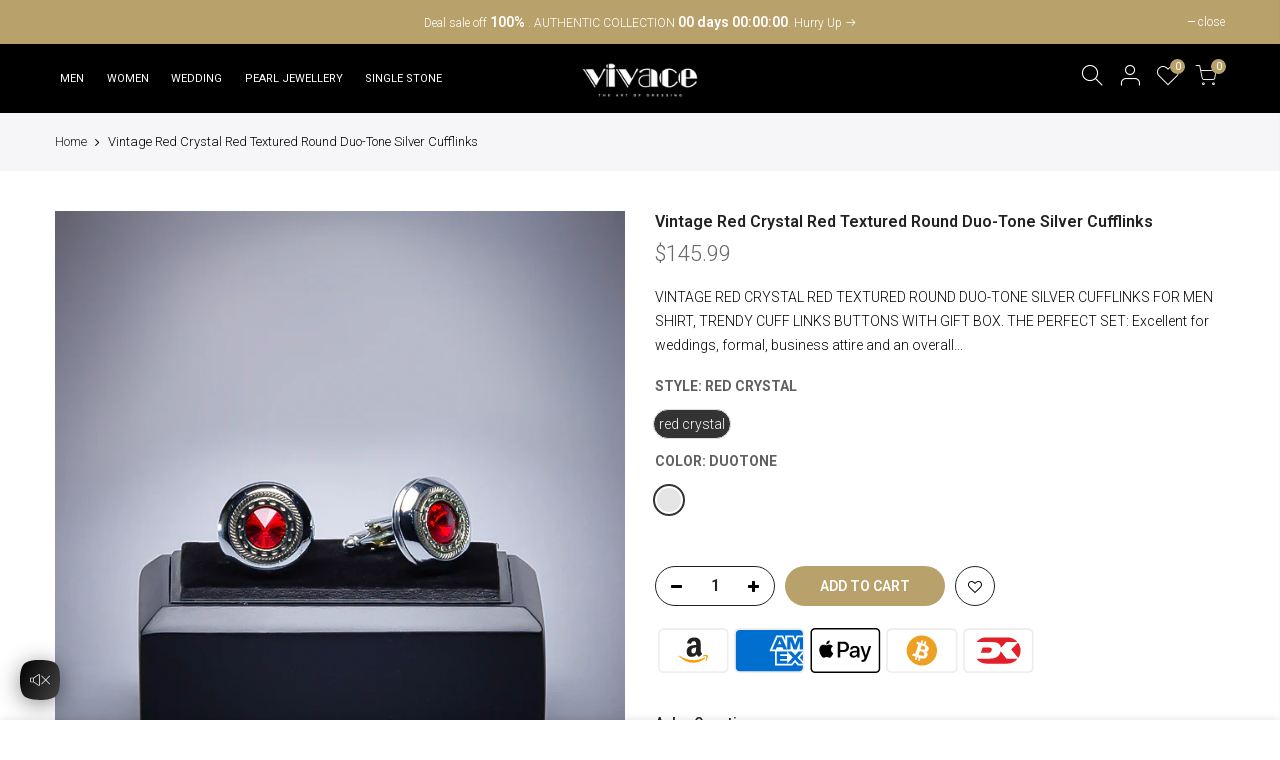

--- FILE ---
content_type: text/html; charset=utf-8
request_url: https://www.vivacetheartofdressing.ca/products/textured-silver-cufflinks/?view=js_ppr
body_size: -457
content:
<script type="application/json" id="ModelJson-_ppr">[]</script><script type="application/json" id="NTsettingspr__ppr">{ "related_id":false, "recently_viewed":false, "ProductID":7017915089074, "PrHandle":"textured-silver-cufflinks", "cat_handle":null, "scrolltop":null,"ThreeSixty":false,"hashtag":"none", "access_token":"none", "username":"none"}</script>
